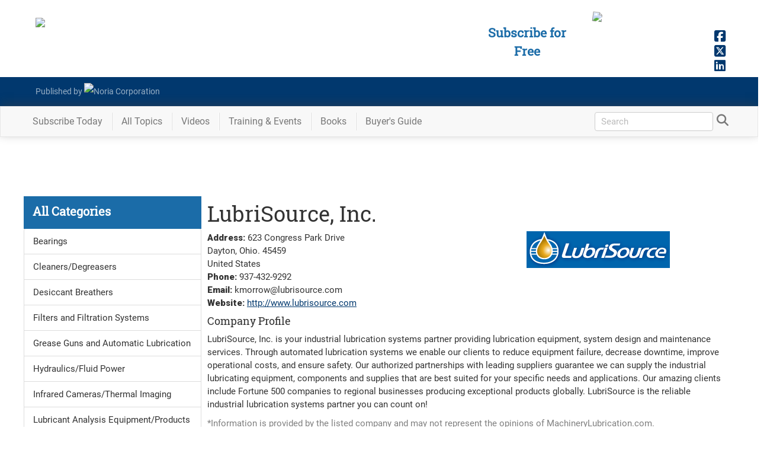

--- FILE ---
content_type: text/html; charset=utf-8
request_url: https://www.reliableplant.com/BuyersGuide/Company/Info/148
body_size: 8297
content:
<!DOCTYPE html>
<html lang="en" xml:lang="en">
<head>
    <link rel="apple-touch-icon" sizes="180x180" href="/apple-touch-icon.png">
    <link rel="icon" type="image/png" sizes="32x32" href="/favicon-32x32.png">
    <link rel="icon" type="image/png" sizes="16x16" href="/favicon-16x16.png">
    <link rel="manifest" href="/manifest.json">
    <link rel="mask-icon" href="/safari-pinned-tab.svg" color="#646466">
    <meta HTTP-EQUIV="CACHE-CONTROL" CONTENT="PUBLIC">
    <meta name="apple-mobile-web-app-title" content="Reliable Plant">
    <meta name="application-name" content="Reliable Plant">
    <meta name="theme-color" content="#646466">
    <meta content="text/html; charset=utf-8" http-equiv="Content-Type">
    <meta content="width=device-width" name="viewport">
	
    <link rel="stylesheet" href="/Content/fonts.min.css" />
	<link rel="stylesheet" href="/Content/layout.css" />
    <link rel="stylesheet" href="/Content/bootstrap.min.css"/>
	<link rel="stylesheet" href="https://Magazine.ReliablePlant.com/rp.css" />

        <link rel="canonical" href="https://www.reliableplant.com/buyersguide/company/info/148" />

    <link rel="stylesheet" href="/Content/RP/site.min.css"/>
    <meta name="description" content="LubriSource, Inc. is your industrial lubrication systems partner providing  lubrication equipment, system design and maintenance services. 

Through" />

        <title>LubriSource, Inc. Company Profile</title>

    <style>
        #subscribeLinkHeader {color: rgb(255, 207, 1);text-decoration: none }
        #subscribeLinkHeader:hover {color: rgb(255, 207, 1);text-decoration: none }
        #subscribeLinkHeader:visited {color: rgb(255, 207, 1);text-decoration: none }
    </style>
	<style>@-webkit-keyframes ticker {0% {-webkit-transform: translate3d(0, 0, 0);transform: translate3d(0, 0, 0);visibility: visible;}100% {-webkit-transform: translate3d(-100%, 0, 0);transform: translate3d(-100%, 0, 0);}}@keyframes ticker {0% {-webkit-transform: translate3d(0, 0, 0);transform: translate3d(0, 0, 0);visibility: visible;}100% {-webkit-transform: translate3d(-100%, 0, 0);transform: translate3d(-100%, 0, 0);}}.ticker-wrap-outer {overflow-x: hidden;position: relative;max-width: 100%;}.ticker-wrap {background: #75b33c;box-sizing: content-box;height: 40px;overflow-x: hidden;padding-left: 100%;position: relative;top: 0;width: 100%;z-index: 9999;}.ticker-wrap .ticker {display: inline-block;height: 40px;line-height: 40px;white-space: nowrap;padding-right: 100%;box-sizing: content-box;-webkit-animation-iteration-count: infinite;animation-iteration-count: infinite;-webkit-animation-timing-function: linear;animation-timing-function: linear;-webkit-animation-name: ticker;animation-name: ticker;-webkit-animation-duration: 75s;animation-duration: 75s;}.ticker-wrap .ticker__item {display: inline-block;margin: 0 1.833rem;}.ticker__item a {color: #fff;text-shadow: 1px 1px 0px rgba(0,0,0,.9);text-decoration: 1px solid underline;}.ticker__item a:hover {color: #0D1F37;text-decoration: none;text-shadow: none;}</style>
    
    <script>
        function showCategories() {
            $('#divCategoryContainer').toggleClass("hidden-xs");
        }
    </script>


	<!-- Google tag (gtag.js) --> <script async src=https://www.googletagmanager.com/gtag/js?id=G-YN17FCWRLG></script> <script> window.dataLayer = window.dataLayer || []; function gtag(){dataLayer.push(arguments);} gtag('js', new Date()); gtag('config', 'G-YN17FCWRLG'); </script>
</head>
<body>
<div id="wrapper">
    <!-- banner at the bottom about cookie policy -->
    <div id="divAlertUseCookies" class="alert alert-success" style="z-index: 10;position: fixed;bottom: 5px;left:2%;width: 96%; margin-bottom: 0px; border-radius: 0px; text-align: center; display: none">
        We encourage you to read our updated <a href="/page/privacy">Privacy Policy</a>&nbsp;&nbsp;<a id="lnkAcceptCookieAlert" href="javascript:void(0)" class="btn btn-success">Hide</a>
    </div>

    <!-- Roadblock ad -->
    <div id="roadblockModal" class="noriaModal">
        <!-- Modal content -->
        <div class="noriaModal-content">
            <div class="noriaModal-header">
                <span class="noriaModal-close" onclick="javascript: closeRoadblock();">&times;</span>
                <h2>&nbsp;</h2>
            </div>
            <div class="noriaModal-body">
                <a target="_blank" href="https://conference.reliableplant.com">
                    <img src="https://www.noria.com/wp-content/uploads/rp24-popup-300x600-1.jpg" />
                </a>
            </div>
        </div>
    </div>
	
        <!-- Begin Header -->
<header id="masthead" class="masthead" style="background-color: rgb(100, 100, 102); height: auto;">
    <div class="container">
        <div class="row">
            <div class="col-lg-5 col-md-6 col-sm-8 col-xs-11" id="mhLogo">
                <a href="/">
                    <img src="https://media.noria.com/sites/reliableplant.com/images/site/header/RPlogo_450x80_091318.png" style="width: 100%; padding: 20px 20px 10px 15px; max-width: 500px;">
                </a>
            </div>
            <div class="pull-right socialhead" style="">
                <a href="https://www.facebook.com/noriacorp/" target="_blank"><i class="fa fa-facebook-square socialIcon_fb" aria-hidden="true"></i></a>
                <a href="https://twitter.com/NoriaCorp" target="_blank"><i class="fa fa-brands fa-square-x-twitter socialIcon_tw" aria-hidden="true"></i></a>
                <a href="https://www.linkedin.com/company/noria-corporation/" target="_blank"><i class="fa fa-linkedin-square socialIcon_li" aria-hidden="true"></i></a>
            </div>

            <div class="col-lg-2 col-md-2 col-sm-3 hidden-xs pull-right magImgContainer" style="overflow: hidden; height: 135px;">
                <a class="magWidgetImg" href="/Magazine/Current">
                    <img class="pull-right" id="magWidgetImg" src="https://media.noria.com/sites/Uploads/2025/10/16/b03cc0cf-ac9d-4ec5-beb5-665e03d866df_RP_Sept2025_Cover.jpeg" style="width: 100%">
                </a>
            </div>
            <div class="col-lg-2 col-md-3 pull-right contentHeadline hidden-sm hidden-xs" style="margin-top: 30px; padding: 10px; text-align: center; color: rgb(255, 207, 1); text-shadow: 0px 0px 15px #4f4f4f;">
                <a id="subscribeLinkHeader" href="/subscribe">
					Subscribe for Free
				</a>
            </div>
        </div>
    </div>
    <div style="background-color: #16612d;padding-top: 10px;padding-bottom: 10px;">
        <div class="container">
            <div class="row">
                <div class="col-sm-4 col-xs-12 footerBody" style="margin-left: 20px;">
                    <a href="https://www.noria.com/" target="_blank" style="display: flex;line-height: 29px;">
                        <div style="display:inline-block;">Published by&nbsp;</div>
                        <img alt="Noria Corporation" src="https://media.noria.com/sites/Email_Media/General/HeaderLogo.png" style="display: block;height: 29px;">
                    </a>
                </div>
            </div>
        </div>
    </div>
</header>

        <!-- Begin Navbar -->
<div class="affix-top" id="nav">
    <div class="navbar navbar-default navbar-static" id="bsMenu">
        <div class="container">
            <!-- Brand and toggle get grouped for better mobile display -->
            <div class="navbar-header">
                <button aria-expanded="false" class="navbar-toggle collapsed" data-target="#mainNav" data-toggle="collapse" type="button"><span class="sr-only">Toggle navigation</span> <i aria-hidden="true" class="fa fa-bars"></i></button>
                <div id="divToggleSearch">
                    <button aria-expanded="true" class="navbar-toggle"><span class="sr-only">Toggle search</span> <i aria-hidden="true" class="fa fa-search" style="color: #333"></i></button>
                </div>
                <a class="navbar-brand" href="/" style="padding: 0; display: none;"><img src="https://media.noria.com/sites/reliableplant.com/images/site/header/RPlogo_450x80_091318.png" style="height: 42px; padding: 5px 3px 0 5px; margin-right: 10px;"></a>
            </div>
            <!-- Collect the nav links, forms, and other content for toggling -->
            <div class="navbar-collapse collapse" id="mainNav" aria-expanded="false" style="height: 1px;">
                <ul class="nav navbar-nav">
                    <li class="dropdown newsDD menuItem">
                        <a aria-expanded="false" aria-haspopup="true" class="dropdown-toggle navLink" data-toggle="dropdown" href="#" role="button">Subscribe Today<span class="caret"></span></a>
                        <ul class="dropdown-menu ddNews">
                            <li>
                                <a href="/page/subscriptions">Reliable Plant</a>
                            </li>
                            <li>
                                <a href="/Newsletter/All">Newsletters</a>
                            </li>
                            <div class="ddShadow">&nbsp;</div>
                        </ul>
                    </li>
                    <li class="divider-vertical"></li>
                    <li class="menuItem navLink">
                        <a href="/Meta/Topics">All Topics</a>
                    </li>
                    <li class="divider-vertical"></li>
                    <li class="menuItem navLink">
                        <a href="/Articles/ViewAll/Videos">Videos</a>
                    </li>
                    <li class="divider-vertical"></li>
                    <li class="dropdown catDD menuItem">
                        <a aria-expanded="false" aria-haspopup="true" class="dropdown-toggle navLink" data-toggle="dropdown" href="#" role="button">Training & Events<span class="caret"></span></a>
                        <ul class="dropdown-menu ddCat">
                            <li>
                                <a href="https://www.noria.com/train/lubrication-training/" target="_blank">Machinery Lubrication Level 1</a>
                            </li>
                            <li>
                                <a href="https://www.noria.com/train/lubrication-training-ii/" target="_blank">Machinery Lubrication Level 2</a>
                            </li>
                            <li>
                                <a href="https://www.noria.com/train/oil-analysis/" target="_blank">Oil Analysis Level 2</a>
                            </li>
                            <li>
                                <a href="https://www.noria.com/train/oil-analysis-iii/" target="_blank">Oil Analysis Level 3</a>
                            </li>
                            <li>
                                <a href="https://www.noria.com/train/machinery-lubrication-engineering/" target="_blank">Machinery Lubrication Engineering</a>
                            </li>
                            <li>
                                <a href="https://store.noria.com/collections/online-training" target="_blank">Online Training</a>
                            </li>
                            <li>
                                <a href="https://www.noria.com/train/global-training-calendar/" target="_blank">International Training</a>
                            </li>
                            <li class="divider" role="separator"></li>
                            <li>
                                <a href="https://conference.reliableplant.com" target="_blank">Reliable Plant Conference</a>
                            </li>
                            <li>
                                <a href="https://conference.machinerylubrication.com" target="_blank">Machinery Lubrication Conference</a>
                            </li>
                        </ul>
                    </li>
                    <li class="divider-vertical"></li>
                    <li class="menuItem navLink">
                        <a href="https://store.noria.com" target="_blank">Books</a>
                    </li>
                    <li class="divider-vertical"></li>
                    <li class="menuItem navLink">
                        <a href="/BuyersGuide">Buyer's Guide</a>
                    </li>
                </ul>
                <div id="divSearchForm" class="navbar-form navbar-right hidden-xs hidden-xxs">
<form action="/Search/SetSearch" method="post">                        <input id="query" name="query" type="text" placeholder="Search" required="required" style="height: 27px">
                        <a id="lnkShowSearch" href="javascript:void(0);"><i aria-hidden="true" class="fa fa-search" style="color: #777777"></i></a>
</form>                </div>
            </div><!-- /.navbar-collapse -->
            <!-- hidden search -->
            <div id="search">
                <div style="display: inline-block">
                    <button class="close" type="button">×</button>
                </div>
<form action="/Search/SetSearch" method="post">                    <input id="query" name="query" placeholder="type keyword(s) here" style="max-width: 100%; padding: 10px; border-top: 1px solid rgba(255, 255, 255, .25); border-bottom: 1px solid rgba(255, 255, 255, .25);" type="search" value="">
                    <button class="btn btn-more btn-lg" type="submit">Search</button>
</form>            </div>
            <!-- /hidden search -->
        </div>
    </div>
</div>	<div class="row">
        <div class="col-xs-12">
            <div class="row">
    <div class="col-xs-12">
        <div class="flexLeader">
            <!-- BEGIN ADVERTPRO CODE BLOCK -->
<script language="JavaScript" type="text/javascript">
<!--
    document.write('<scr'+'ipt src="https://reliableplant.advertserve.com/servlet/view/banner/javascript/zone?zid=59&amp;pid=0&amp;contextual=True&amp;custom1=&amp;custom2=&amp;random='+Math.floor(89999999*Math.random()+10000000)+'&amp;millis='+new Date().getTime()+'&amp;referrer='+escape(document.location)+'" language="JavaScript" type="text/javascript"></scr'+'ipt>');
//-->
</script>
<noscript>
    <a href="https://reliableplant.advertserve.com/servlet/click/zone?zid=59&amp;pid=0&amp;contextual=True&amp;lookup=True&amp;custom1=&amp;custom2=&amp;position=1" target="_blank">
        <img src="https://reliableplant.advertserve.com/servlet/view/banner/image/zone?zid=59&amp;pid=0&amp;contextual=True&amp;custom1=&amp;custom2=&amp;position=1" hspace="0" vspace="0" border="0" alt="Click Here!" />
    </a>
</noscript>
<!-- END ADVERTPRO CODE BLOCK -->
        </div>
    </div>
</div>

        </div>
    </div>
    <!-- Begin Body -->
    <div id="mainBody" class="container">
        


<div class="row">
    <div class="col-xs-12">
        <div class="row">
    <div class="col-xs-12">
        <div class="flexLeader">
            <!-- BEGIN ADVERTPRO CODE BLOCK -->
<script language="JavaScript" type="text/javascript">
<!--
    document.write('<scr'+'ipt src="https://reliableplant.advertserve.com/servlet/view/banner/javascript/zone?zid=59&amp;pid=0&amp;contextual=True&amp;custom1=&amp;custom2=&amp;random='+Math.floor(89999999*Math.random()+10000000)+'&amp;millis='+new Date().getTime()+'&amp;referrer='+escape(document.location)+'" language="JavaScript" type="text/javascript"></scr'+'ipt>');
//-->
</script>
<noscript>
    <a href="https://reliableplant.advertserve.com/servlet/click/zone?zid=59&amp;pid=0&amp;contextual=True&amp;lookup=True&amp;custom1=&amp;custom2=&amp;position=1" target="_blank">
        <img src="https://reliableplant.advertserve.com/servlet/view/banner/image/zone?zid=59&amp;pid=0&amp;contextual=True&amp;custom1=&amp;custom2=&amp;position=1" hspace="0" vspace="0" border="0" alt="Click Here!" />
    </a>
</noscript>
<!-- END ADVERTPRO CODE BLOCK -->
        </div>
    </div>
</div>

    </div>
</div>
<div>
    <div class="col-md-9 col-sm-8 col-xs-12 col-md-push-3 col-sm-push-4 articleBox">
        <div>
            <h1 class="ArtTitle">LubriSource, Inc.</h1>
            <div class="companyInfo">
                <span><b>Address: </b>623 Congress Park Drive <br />Dayton, Ohio. 45459<br />United States</span>
                    <br />
                        <span><b>Phone: </b>937-432-9292</span>
                                    <br />
                        <span><b>Email: </b>kmorrow@lubrisource.com</span>
                                    <br />
                    <span><b>Website: </b><a target="_blank" href="http://www.lubrisource.com">http://www.lubrisource.com</a></span>
            </div>
            <div class="col-sm-4 col-sm-6 contentBox">
                <div class="contentBoxImage">
<span class="helper"></span><img src="https://www.machinerylubrication.com/Content/bg-logos/lubrisource.png">

                </div>
            </div>
        </div>
        <div style="clear: both"></div>
        <div>
            <h4 class="ArtTitle">Company Profile</h4>
            <p>
                LubriSource, Inc. is your industrial lubrication systems partner providing  lubrication equipment, system design and maintenance services. 

Through automated lubrication systems we enable our clients to reduce equipment failure, decrease downtime, improve operational costs, and ensure safety. Our authorized partnerships with leading suppliers guarantee we can supply the industrial lubricating equipment, components and supplies that are best suited for your specific needs and applications.

Our amazing clients include Fortune 500 companies to regional businesses producing exceptional products globally.  LubriSource is the reliable industrial lubrication systems partner you can count on!

            </p>
        </div>
        <div style="clear: both"></div>
        <div style="color: gray">
            *Information is provided by the listed company and may not represent the opinions of MachineryLubrication.com.
        </div>
    </div>
    <div class="col-md-3 col-sm-4 col-xs-12 col-md-pull-9 col-sm-pull-8">
        <div class="col-xs-12">
            <div class="list-group sbFeatureArticles col-sm-12 col-xs-12">
                <a class="list-group-item active hidden-lg hidden-md hidden-sm" href="javascript:showCategories();">
                    <div class="list-group-item-heading">
                        Click to show Categories
                    </div>
                </a>
                <a class="list-group-item active hidden-xs" href="#">
                    <div class="list-group-item-heading">
                        All Categories
                    </div>
                </a>
                <div id="divCategoryContainer" class="hidden-xs">
                        <a class="list-group-item" href="/BuyersGuide/Category/Info/14">
                            <div class="list-group-item-heading contentBody sba_section">
                                <div class="sba_section">
                                    Bearings
                                </div>
                            </div>
                        </a>
                        <a class="list-group-item" href="/BuyersGuide/Category/Info/16">
                            <div class="list-group-item-heading contentBody sba_section">
                                <div class="sba_section">
                                    Cleaners/Degreasers
                                </div>
                            </div>
                        </a>
                        <a class="list-group-item" href="/BuyersGuide/Category/Info/15">
                            <div class="list-group-item-heading contentBody sba_section">
                                <div class="sba_section">
                                    Desiccant Breathers
                                </div>
                            </div>
                        </a>
                        <a class="list-group-item" href="/BuyersGuide/Category/Info/4">
                            <div class="list-group-item-heading contentBody sba_section">
                                <div class="sba_section">
                                    Filters and Filtration Systems
                                </div>
                            </div>
                        </a>
                        <a class="list-group-item" href="/BuyersGuide/Category/Info/17">
                            <div class="list-group-item-heading contentBody sba_section">
                                <div class="sba_section">
                                    Grease Guns and Automatic Lubrication
                                </div>
                            </div>
                        </a>
                        <a class="list-group-item" href="/BuyersGuide/Category/Info/19">
                            <div class="list-group-item-heading contentBody sba_section">
                                <div class="sba_section">
                                    Hydraulics/Fluid Power
                                </div>
                            </div>
                        </a>
                        <a class="list-group-item" href="/BuyersGuide/Category/Info/20">
                            <div class="list-group-item-heading contentBody sba_section">
                                <div class="sba_section">
                                    Infrared Cameras/Thermal Imaging
                                </div>
                            </div>
                        </a>
                        <a class="list-group-item" href="/BuyersGuide/Category/Info/11">
                            <div class="list-group-item-heading contentBody sba_section">
                                <div class="sba_section">
                                    Lubricant Analysis Equipment/Products
                                </div>
                            </div>
                        </a>
                        <a class="list-group-item" href="/BuyersGuide/Category/Info/35">
                            <div class="list-group-item-heading contentBody sba_section">
                                <div class="sba_section">
                                    Lubricant Analysis Instruments and Test Kits
                                </div>
                            </div>
                        </a>
                        <a class="list-group-item" href="/BuyersGuide/Category/Info/23">
                            <div class="list-group-item-heading contentBody sba_section">
                                <div class="sba_section">
                                    Lubricant Analysis Labs/Services
                                </div>
                            </div>
                        </a>
                        <a class="list-group-item" href="/BuyersGuide/Category/Info/36">
                            <div class="list-group-item-heading contentBody sba_section">
                                <div class="sba_section">
                                    Lubricant Sampling Hardware and Supplies
                                </div>
                            </div>
                        </a>
                        <a class="list-group-item" href="/BuyersGuide/Category/Info/1">
                            <div class="list-group-item-heading contentBody sba_section">
                                <div class="sba_section">
                                    Lubricants
                                </div>
                            </div>
                        </a>
                        <a class="list-group-item" href="/BuyersGuide/Category/Info/21">
                            <div class="list-group-item-heading contentBody sba_section">
                                <div class="sba_section">
                                    Maintenance Service/Products
                                </div>
                            </div>
                        </a>
                        <a class="list-group-item" href="/BuyersGuide/Category/Info/3">
                            <div class="list-group-item-heading contentBody sba_section">
                                <div class="sba_section">
                                    Oil Sensors
                                </div>
                            </div>
                        </a>
                        <a class="list-group-item" href="/BuyersGuide/Category/Info/34">
                            <div class="list-group-item-heading contentBody sba_section">
                                <div class="sba_section">
                                    Power Transmission Products
                                </div>
                            </div>
                        </a>
                        <a class="list-group-item" href="/BuyersGuide/Category/Info/22">
                            <div class="list-group-item-heading contentBody sba_section">
                                <div class="sba_section">
                                    Precision Alignment/Balancing  
                                </div>
                            </div>
                        </a>
                        <a class="list-group-item" href="/BuyersGuide/Category/Info/24">
                            <div class="list-group-item-heading contentBody sba_section">
                                <div class="sba_section">
                                    Reclamation
                                </div>
                            </div>
                        </a>
                        <a class="list-group-item" href="/BuyersGuide/Category/Info/25">
                            <div class="list-group-item-heading contentBody sba_section">
                                <div class="sba_section">
                                    Safety Products  
                                </div>
                            </div>
                        </a>
                        <a class="list-group-item" href="/BuyersGuide/Category/Info/27">
                            <div class="list-group-item-heading contentBody sba_section">
                                <div class="sba_section">
                                    Software
                                </div>
                            </div>
                        </a>
                        <a class="list-group-item" href="/BuyersGuide/Category/Info/28">
                            <div class="list-group-item-heading contentBody sba_section">
                                <div class="sba_section">
                                    Storage and Handling
                                </div>
                            </div>
                        </a>
                        <a class="list-group-item" href="/BuyersGuide/Category/Info/29">
                            <div class="list-group-item-heading contentBody sba_section">
                                <div class="sba_section">
                                    Training/Consulting
                                </div>
                            </div>
                        </a>
                        <a class="list-group-item" href="/BuyersGuide/Category/Info/30">
                            <div class="list-group-item-heading contentBody sba_section">
                                <div class="sba_section">
                                    Ultrasound Instruments
                                </div>
                            </div>
                        </a>
                        <a class="list-group-item" href="/BuyersGuide/Category/Info/31">
                            <div class="list-group-item-heading contentBody sba_section">
                                <div class="sba_section">
                                    Vibration Analysis
                                </div>
                            </div>
                        </a>
                </div>
            </div>
        </div>
    </div>
    </div>


    </div>
</div>
        <!-- Begin Footer -->
<footer>
    <div style="background-color: #646466;">
        <div class="container" style="padding-top: 10px; padding-bottom: 10px;">
            <div class="row">
                <div class="col-sm-3" style="text-align: center;"><img src="https://media.noria.com/sites/reliableplant.com/images/site/header/RPlogo_450x80_091318.png" style="width: 100%; padding: 20px; max-width: 350px; display: inline-block"></div>
                <div class="col-sm-9">
                    <div class="col-sm-4" style="padding: 10px">
                        <div class="footerHeadline">
                            Get More Info
                        </div>
                        <div class="footerBody">
                            <a href="/Glossary">Glossary</a>
                            <div class="bulletSep">
                                &nbsp;∙&nbsp;
                            </div>
                            <div class="hardSep">
                                <br>
                            </div><a href="https://www.noria.com/about-us/" target="_blank">About Noria</a>
                            <div class="bulletSep">
                                &nbsp;∙&nbsp;
                            </div>
                            <div class="hardSep">
                                <br>
                            </div>
                            <a href="/page/privacy">Privacy Policy</a>
                            <div class="hardSep">
                                <br>
                            </div>
                            <a href="https://www.noria.com/advertising/" target="_blank">Advertise With Us</a>
                        </div>
                    </div>
                    <div class="col-sm-4" style="padding: 10px">
                        <div class="footerHeadline">
                            Contact Us
                        </div>
                        <div class="footerBody">
                            <a href="https://www.noria.com/contact-us/" target="_blank">Send Us a Message</a><br>
                            800-597-5460
                            <div class="bulletSep">
                                &nbsp;∙&nbsp;
                            </div>
                            <div class="hardSep">
                                <br>
                            </div>Fax: 918-746-0925
                        </div>
                    </div>
                    <div class="col-sm-4" style="padding: 10px">
                        <div class="footerHeadline">
                            Other Noria Sites
                        </div>
                        <div class="footerBody">
                            <a href="https://www.machinerylubrication.com/" target="_blank">Machinery Lubrication</a>
                            <div class="bulletSep">
                                &nbsp;&nbsp;∙&nbsp;
                            </div>
                            <div class="hardSep">
                                <br>
                            </div><a href="https://conference.reliableplant.com" target="_blank">Reliable Plant Conference</a>
                            <div class="bulletSep">
                                &nbsp;&nbsp;∙&nbsp;
                            </div>
                            <div class="hardSep">
                                <br>
                            </div><a href="https://www.noria.com/" target="_blank">Noria</a>
                            <div class="bulletSep">
                                &nbsp;&nbsp;∙&nbsp;
                            </div>
                            <div class="hardSep">
                                <br>
                            </div><a href="https://store.noria.com/" target="_blank">Noria Bookstore</a>
							<div class="bulletSep">
                                &nbsp;∙&nbsp;
                            </div>
                            <div class="hardSep">
                                <br>
                            </div><a href="https://www.relaworks.com" target="_blank">RelaWorks</a>
                        </div>
                    </div>
                </div>
            </div>
        </div>
        <div style="background-color: #035293; padding-top: 10px; padding-bottom: 10px;">
            <div class="container">
                <div class="row">
                    <div class="col-md-5 col-sm-7 col-lg-push-6 col-md-push-6 col-sm-push-3 footerBody" style="line-height: 36px">
                        <div style="display: inline-block;">
                            1328 E. 43rd Court, Tulsa, OK 74105
                        </div>
                        <div style="display: inline-block;">
                            &nbsp;&nbsp;∙&nbsp;
                        </div>
                        <div style="display: inline-block;">
                            © 2025 Noria Corporation
                        </div>
                    </div>
                    <div class="col-md-1 col-sm-2 col-xs-4 col-lg-push-6 col-md-push-6 col-sm-push-3 col-xs-push-4">
                        <a href="https://www.noria.com/" target="_blank"><img alt="Lube Tips Newsletter" src="https://media.noria.com/sites/Email_Media/General/HeaderLogo.png" style="width: 100%"></a>
                    </div>
                </div>
            </div>
        </div>
    </div>
</footer>
<!-- Global site tag (gtag.js) - Google Analytics -->
<script async src="https://www.googletagmanager.com/gtag/js?id=UA-1706855-3"></script>
<script>
  window.dataLayer = window.dataLayer || [];
  function gtag(){dataLayer.push(arguments);}
  gtag('js', new Date());
  gtag('config', 'UA-1706855-3');
</script>


    <!-- Begin Scripts -->
    <script src="/Scripts/jquery-2.2.3.min.js"></script>
    <script src="/Scripts/bootstrap.min.js"></script>
    <script src="/Scripts/layout-2.min.js"></script>
    <script src="/Scripts/modernizr.history.js"></script>
    <script src="https://kit.fontawesome.com/eb500369f5.js" crossorigin="anonymous"></script>
    <script src="/Scripts/urlFormatter.min.js"></script>
    <script src="/Scripts/calculations.min.js"></script>
    <!-- Start of HubSpot Embed Code -->
    <script type="text/javascript" id="hs-script-loader" async defer src="//js.hs-scripts.com/3951034.js"></script>
    <!-- End of HubSpot Embed Code -->

    
    <script type="text/javascript">
        $('#nav').affix({
            offset: {
                top: $('header').height()
            }
        });

        $('#sidebar').affix({
            offset: {
                top: 140
            }
        });
    </script>
	
	<!-- Hotjar Tracking Code for ML.com -->
	<script>
		(function(h,o,t,j,a,r){
			h.hj=h.hj||function(){(h.hj.q=h.hj.q||[]).push(arguments)};
			h._hjSettings={hjid:3717605,hjsv:6};
			a=o.getElementsByTagName('head')[0];
			r=o.createElement('script');r.async=1;
			r.src=t+h._hjSettings.hjid+j+h._hjSettings.hjsv;
			a.appendChild(r);
		})(window,document,'https://static.hotjar.com/c/hotjar-','.js?sv=');
	</script>
</body>
</html>


--- FILE ---
content_type: text/css
request_url: https://www.reliableplant.com/Content/layout.css
body_size: 603
content:
/* The Modal (background) */
.noriaModal {
    display: none; /* Hidden by default */
    position: fixed; /* Stay in place */
    z-index: 10012; /* Sit on top */
    padding-top: 100px; /* Location of the box */
    left: 0;
    top: 0;
    width: 100%; /* Full width */
    height: 100%; /* Full height */
    overflow: auto; /* Enable scroll if needed */
    background-color: rgb(0,0,0); /* Fallback color */
    background-color: rgba(0,0,0,0.4); /* Black w/ opacity */
}

/* Modal Content */
.noriaModal-content {
    position: relative;
    background-color: #fefefe;
    margin: auto;
    padding: 0;
    border: 1px solid #888;
    width: fit-content;
    box-shadow: 0 4px 8px 0 rgba(0,0,0,0.2),0 6px 20px 0 rgba(0,0,0,0.19);
    -webkit-animation-name: animatetop;
    -webkit-animation-duration: 0.4s;
    animation-name: animatetop;
    animation-duration: 0.4s
}

/* Add Animation */
@-webkit-keyframes animatetop {
    from {
        top: -300px;
        opacity: 0
    }

    to {
        top: 0;
        opacity: 1
    }
}

@keyframes animatetop {
    from {
        top: -300px;
        opacity: 0
    }

    to {
        top: 0;
        opacity: 1
    }
}

/* The Close Button */
.noriaModal-close {
    color: white;
    float: right;
    font-size: 28px;
    font-weight: bold;
}

    .noriaModal-close:hover,
    .noriaModal-close:focus {
        color: #000;
        text-decoration: none;
        cursor: pointer;
    }

.noriaModal-header {
    padding: 2px 16px;
    background-color: #5cb85c;
    color: white;
}

.noriaModal-header h2 {
    font-size: 14px;
    width: 50px;
    margin: 15px 5px;
}

.noriaModal-body {
    /*padding: 2px 16px; */
}

.noriaModal-footer {
    padding: 2px 16px;
    background-color: #5cb85c;
    color: white;
}


--- FILE ---
content_type: text/css
request_url: https://magazine.reliableplant.com/rp.css
body_size: 373
content:
/***
 * ReliablePlant.com additional styles
 * https://Magazine.ReliablePlant.com/rp.css
 * Last updated: February 06, 2024
 * Updated by: James Swearengin
***/

/* Google Font: Libre Franklin - for headers */
@import url('https://fonts.googleapis.com/css2?family=Libre+Franklin:ital,wght@0,900;1,900&family=Roboto:wght@900&display=swap');

body>div {
    min-height: unset !important;
    overflow: unset !important;
    padding-bottom: unset !important;
}

#mainBody {
    max-width: 1400px;
    padding: 0 !important;
}

@media (max-width: 768px) {
    #mainBody {
        max-width: 90%;
    }

    .flexLeader {
        margin: 0 auto;
        max-width: 90% !important;
    }

}

--- FILE ---
content_type: text/css
request_url: https://www.reliableplant.com/Content/RP/site.min.css
body_size: 6698
content:
header {background-color: #fff !important;height: 130px;}.masthead .container+div {background-color: #01386e !important;}.contentImage, .magFeatureArticles, .magSubForm, .mfa_section, header {overflow: hidden }.footerBody a, .socialhead a:hover, a {text-decoration: none }.hpGallery_minor_headline, .mfa_section, .sba_section, .wpa_section {word-wrap: break-word }#ArticleOperations, #divPager, #search input[type=search], .Square, .bgdLogo, .companyInfo+.contentBox>.contentBoxImage, .contentBoxImage, .contentImage, .flexLeader, .footerBody, .footerHeadline, .hs-form .hs-dependent-field .hs-field-desc, .vidMod_HL {text-align: center }body {overflow-x: hidden }body, html {margin: 0;padding: 0;height: 100% }a {color: #1B6CA8 }a:focus, a:hover {color: #01386e }.articleBox a {text-decoration: underline;color: #01386e }.articleBox a:hover, .articleBox a:focus {color: #1B6CA8;text-decoration: none }.contentHeadline a {color: #1B6CA8;text-decoration: none }.contentHeadline a:hover, .divSuggestedArticles a:focus {color: #01386e }h1 {font-family: 'Roboto Slab', serif;font-size: 36px }.articleBox, .form-inline input, .navbar-form input, ul.navbar-nav {font-family: Roboto, sans-serif }.masthead>.container>.row {padding-right: 15px }#mhLogo img {padding: 30px 20px 10px !important;width: 90% !important }.form-inline input, .navbar-form input {width: 200px;font-size: 15px;font-weight: 100;padding-left: 10px;height: 32px !important;border-radius: 4px;border: 1px solid #ccc;line-height: 32px }.magImgContainer {overflow: visible !important;margin-right: 15px }.magWidgetImg img {-webkit-transform: rotate(7deg);transform: rotate(7deg) }#magWidgetOverlay {width: 100%;z-index: 2;position: absolute;box-shadow: rgba(0, 0, 0, .22) 6px 5px 17px }#magWidgetImg {width: 100%;height: auto;z-index: 1;position: absolute;padding: 30px 11px }.socialhead {padding-left: 10px;margin-top: 4%;max-width: 8% }.socialhead i, .socialhead a {display: block;color: #01386e;margin-top: 3px;font-size: 22px }.socialhead i:hover {color: #1B6CA8 }.fb-share-button > span { vertical-align: top !important; } .IN-widget { vertical-align: top !important; } .entry-contents a { color: #067de2; text-decoration: underline; } .ArtByLineEntry a { color: #067de2; text-decoration: underline; } footer {width: 100%;height: 167px;position: relative;clear: both;padding-top: 0;border-top: solid 2px #01386e }footer>div {background-color: #f8f8f8 !important }.navbar {border-radius: 0 }#nav.affix {position: fixed;top: 0;width: 100%;z-index: 1000 }#nav.affix-top {z-index: 1000;display: block;position: relative }.navbar-default .navbar-nav>.open>a, .navbar-default .navbar-nav>.open>a:focus, .navbar-default .navbar-nav>.open>a:hover {background-color: rgba(120, 180, 69, 1);color: #fff !important }.articleBox {font-size: 15px;padding: 0 10px }.articleBox img {padding: 10px;max-width: 100%;height: auto;display: block }.articleBox table {width: inherit;max-width: 100% }.oldArt {margin: 0 auto;max-width: 680px }#sidebar.affix-top {position: static }#sidebar.affix {position: fixed;top: 52px }ul.navbar-nav {font-size: 16px }ul.navbar-form {list-style: none }button.navbar-toggle {padding: 1px 7px }a.navbar-toggle {color: #333 }.navbar-brand {display: none;padding-left: 10px !important }.navbar-brand img {margin-right: 0 !important;max-width: 180px;padding-top: 11px !important;height: auto !important }.magSubForm {height: 0 }#magSubWidget {box-shadow: 0 0 15px #4f4f4f;border-left: 1px solid #939393;border-right: 1px solid #939393;border-bottom: 1px solid #939393 }#bsMenu {box-shadow: 0 -5px 15px rgba(63, 64, 66, .4) }.navbar .divider-vertical {height: 30px;margin: 10px 0;border-right: 1px solid #e0e0e0;border-left: 1px solid #fff }.navbar-inverse .divider-vertical {border-right-color: #222;border-left-color: #111 }.contentCategory {border-top: 3px;z-index: 1 }.contentImage {margin-bottom: 10px }a.magIssueLink {padding-left: 20px;margin-top: 10px;display: block;background: url(/favicon-16x16.png) left center no-repeat }.footerHeadline {font-family: 'Roboto Slab', serif;font-weight: 700;font-size: 18px;color: #01386e }.magTag, .sbFeatureArticles .list-group-item:hover .sba_section, .sbFeatureArticles a.list-group-item:focus .sba_section, .sbFeatureArticles button.list-group-item:focus .sba_section, .sbFeatureArticles button.list-group-item:hover .sba_section, .wpFeatureArticles .active, .wpFeatureArticles .list-group-item:hover .wpa_section, .wpFeatureArticles a.list-group-item:focus .wpa_section, .wpFeatureArticles button.list-group-item:focus .wpa_section, .wpFeatureArticles button.list-group-item:hover .wpa_section {font-weight: bolder }.footerBody {font-family: Roboto, sans-serif;font-size: 14px;color: #01386e }.container .row .col-md-5 {color: #fff !important }header .footerBody a {color: rgba(255, 255, 255, 0.6);}header .footerBody a:hover {color: rgba(255, 255, 255, 1) }.footerBody a {color: #01386e }.hpGallery_major a:focus, .hpGallery_major a:hover, .hpGallery_minor a:focus, .hpGallery_minor a:hover {text-decoration: underline }.footerBody a:hover {color: rgba(27, 108, 168, 1) }.bulletSep {display: inline-block }.hardSep {display: none }.btn-more {color: #fff;background-color: rgba(120, 180, 69, .75);border-color: rgba(120, 180, 69, 1);border-radius: 4px;margin: 0 auto;max-width: 95% }.btn-more-fw {max-width: 100% !important }.btn-more.active, .btn-more:active, .btn-more:focus, .btn-more:hover, .open .dropdown-toggle.btn-more {color: #fff;background-color: rgba(120, 180, 69, 1);border-color: rgba(120, 180, 69, 1) }.btn-more.active, .btn-more:active, .open .dropdown-toggle.btn-more {background-image: none }.btn-more.disabled, .btn-more.disabled.active, .btn-more.disabled:active, .btn-more.disabled:focus, .btn-more.disabled:hover, .btn-more[disabled], .btn-more[disabled].active, .btn-more[disabled]:active, .btn-more[disabled]:focus, .btn-more[disabled]:hover, fieldset[disabled] .btn-more, fieldset[disabled] .btn-more.active, fieldset[disabled] .btn-more:active, fieldset[disabled] .btn-more:focus, fieldset[disabled] .btn-more:hover {background-color: #FEBE10;border-color: #C19D0B }.hpGallery_major, .hpGallery_minor {padding-top: 56.25%;border-right: 1px solid #fff;width: 100% }.btn-more .badge {color: #FEBE10;background-color: #2E2E2E }.hpGallery_headline, .hpGallery_minor_headline {background-color: rgba(120, 180, 69, .9);font-family: 'Roboto Slab', serif;line-height: 21px;z-index: 1;color: #fff }.hpGallery_major {position: relative }.hpGallery_major img {width: 100%;height: 100%;position: absolute;top: 0;left: 0;bottom: 0;right: 0 }.hpGallery_minor {position: relative }.hpGallery_headline, .hpGallery_minor img, .hpGallery_minor_headline {position: absolute;bottom: 0;right: 0;left: 0 }.hpGallery_minor img {width: 100%;height: 100%;top: 0 }.hpGallery_headline {width: 100%;padding: 10px;font-size: 21px }.hpGallery_minor_headline {width: auto;margin-left: 1px;margin-right: 1px;padding: 10px;font-size: 14px;display: table-cell;overflow: hidden }#search input[type=search], .magTag {font-family: 'Roboto Slab', serif;font-size: 21px }.magFeature {padding: 10px;margin: 15px 0 10px;position: relative;background-color: #eaeaea }.magFeatureArticles {padding: 10px;position: absolute;bottom: -20px;left: 0;max-width: 100%;display: table-cell }.list-group-item.active, .list-group-item.active:focus, .list-group-item.active:hover {background-color: #1B6CA8;border-width: 0 }.list-group-item {background-color: rgba(255, 255, 255, .95) }a.list-group-item:focus, a.list-group-item:hover, button.list-group-item:focus, button.list-group-item:hover {background-color: rgba(255, 255, 255, 1) }#magFeatureImg {border-radius: 5px;border: 1px solid #e3e3e3 }#magFeatureImg:hover {opacity: initial }.magTag {color: #fff;border-width: 4px 1px 1px;border-style: solid;border-color: rgba(23, 95, 45, .8);background-color: rgba(120, 180, 69, .95);position: absolute;padding: 5px 15px }.sbFeature, .wpFeature {width: 100%;position: relative }.magTag a {color: #f3fdf6 !important;text-shadow: 2px 2px 4px rgba(23, 95, 45, .5) !important }.magFeature .list-group-item-heading {margin-bottom: 0 }.magFeatureArticles .list-group-item:hover .mfa_section {color: #1B6CA8 }.sbFeature {padding: 10px;margin: 15px 0 10px 10px;background-color: #ABABAB }.sbFeatureArticles, .sba_section {margin-bottom: 0;overflow: hidden }#sidebarContainer .sbFeatureArticles {padding: 10px 0 0;max-width: 100%;display: table-cell;overflow: hidden;margin-bottom: 0 }.sbFeatureArticles {padding: 0 0 10px;max-width: 100%;display: table-cell }.sbFeatureArticles .active {background-color: #1B6CA8;border: none;color: #fff;font-family: 'Roboto Slab', serif;font-weight: bolder }.sbFeatureArticles .active:hover {color: #fff }.pollModule {height: 450px;border: 1px solid #ddd;display: block;border-radius: 4px;overflow: hidden }.pMcontain {padding: 10px 0 }.wpFeature {padding: 10px;margin: 15px 0 10px 10px;background-color: #ABABAB }.wpFeatureArticles {padding: 10px 0 10px 10px;max-width: 100%;display: table-cell;overflow: hidden }#sidebarContainer .wpFeatureArticles {padding: 10px 0 0;max-width: 100%;margin-bottom: 0 }.wpFeatureArticles .active {background-color: rgba(255, 207, 1, 1) !important;border: none;color: #333;font-family: 'Roboto Slab', serif }.wpFeatureArticles .active:hover {color: #333 }.wpa_section {overflow: hidden;margin-bottom: 0 }.Skyscraper, .flexSkyscraper {width: 300px;margin: 0 auto;max-width: 100% }.flexSkyscraper {padding: 0 0 10px }.Skyscraper {padding: 10px 0 }.Skyscraper img, .flexSkyscraper img {width: 100%;height: auto }.flexLeader {padding: 20px 0;max-width: 100% }.flexLeader img {width: 100%;height: auto !important;max-width: 100% }.Square {padding: 10px 0 0;display: inline-block !important;width: 100% }.Square img {width: 100%;height: auto }.grease {border-color: #F34336 }.talent-management {border-color: #E91E63 }.bearing-maint {border-color: #9B27AF }.oil-analysis {border-color: #3F51B4 }.hydraulics {border-color: #2195F2 }.energy-mgt {border-color: #03A8F3 }.business-mgt {border-color: #00BBD3 }.gear-oil {border-color: #009587 }.condition-mon {border-color: #4CAE50 }.inventory {border-color: #8AC24A }.water-in-oil {border-color: #CCDB39 }.manufacturing {border-color: #FEEA3B }.workplace-safety {border-color: #FEC007 }.industrial-lub {border-color: #FE9700 }.synthetic-lubricants {border-color: #FE5722 }.lub-storage {border-color: #785548 }.contamination {border-color: #9D9D9D }.automotive {border-color: #607C8A }.lean {border-color: #212121 }.maint-reliability {border-color: #1975D1 }.cmms-eam {border-color: #673AB6 }#search {position: fixed;z-index: 999;top: -100%;left: 0;width: 100%;height: 100%;background-color: rgba(255, 255, 255, .8);-webkit-transition: all .5s ease-in-out;transition: all .5s ease-in-out;-webkit-transform: translate(0, 0) scale(1, 1);transform: translate(0, 0) scale(1, 1);opacity: 0 }#search.open {top: 0;-webkit-transform: translate(0, 0) scale(1, 1);transform: translate(0, 0) scale(1, 1);opacity: 1 }#search input[type=search] {position: absolute;top: 15%;width: 100%;color: #646466;background: rgba(255, 255, 255, 1);font-weight: 300;border: 0;margin: -51px auto 0;padding-left: 30px;padding-right: 30px;outline: 0;border-top: 1px solid #999 !important;border-bottom: 1px solid #999 !important;box-shadow: 0 0 50px 0 rgba(0, 0, 0, .3) }#search .btn {position: absolute;top: 12%;z-index: -1;left: 50%;margin-top: 61px;margin-left: -45px }#search .close {position: fixed;top: 15px;right: 15px;color: #fff;background-color: rgba(120, 180, 69, .75);opacity: 1;padding: 3px 9px;font-size: 28px;border-radius: 4px;border: 1px solid rgba(120, 180, 69, 1) }#search .close:hover {background-color: rgba(120, 180, 69, 1) }::-webkit-input-placeholder {color: #bbb }:-ms-input-placeholder {color: #999 }::-moz-placeholder {color: #999;opacity: 1 }:-moz-placeholder {color: #999;opacity: 1 }.magArchive {padding: 10px;text-align: center }.magArchive img {margin: 0 auto }.contentBox {display: inline-block;border-bottom: 1px dotted silver;padding: 15px 0;position: relative }.contentCategory {font-family: Roboto, sans-serif;background-color: #fff;display: inline;position: absolute;padding: 2px 10px;text-transform: uppercase;font-size: 14px;font-weight: 700;border-width: 4px 1px 1px;border-style: solid }.contentCategory a {color: #525252;text-decoration: none }.contentHeadline {font-family: 'Roboto Slab', serif;font-weight: 700;font-size: 21px }.masthead .contentHeadline {text-shadow: none !important }.contentBody {font-family: Roboto, sans-serif;font-size: 15px }#divToggleFilters, .ArtTitle {font-family: 'Roboto Slab', serif }.contentSpacer {height: 35px }.ArtTitle {margin-top: 10px }.ArtCompanyByline, .ArtTags {color: #999 }.ArtTagLink {padding-bottom: 20px;display: inline-block }#ArticleButtonsBottom {position: relative;float: right;margin: 10px 0;margin-top: 12px !important;border-top: 1px dotted silver }#ArticleButtonsTop {position: relative;float: right;border-bottom: 1px dotted silver;margin-bottom: 20px }#ArticleSocialMedia {height: 25px;margin: 10px 2px 5px 5px;padding: 0;float: right;display: inline-block }#ArticleSocialMedia li {margin: 0 2px;padding: 0;list-style: none;float: right }#ArticleOperations {width: 90px;height: 20px;margin: 12px 5px 5px 0;padding: 0;float: right;display: inline-block;border: 1px solid #337ab7;font-size: 12px;border-radius: 2px }#ArticleOperations:hover {background-color: #EAF2F9 }#ArticleOperations a, #ArticleOperations li {height: 25px;display: block;text-decoration: none }#ArticleOperations li {margin: 0;padding: 0;list-style: none }.vidMod {height: auto !important;display: inline-block;border-bottom: 1px dotted silver;padding: 15px 6px 10px;max-width: 480px }.vidMod_IMGcontainer {margin: 0 auto !important;max-width: 640px !important;width: 100% !important;border: 1px solid silver }.vidMod_IMGcont_inner {position: relative !important;width: 100% !important;height: 100% !important;overflow: hidden }.vidMod_IMGcont_inner img {width: 100% !important;height: 100% !important;max-width: 480px !important;max-height: 360px !important;margin: -9.5% 0 -12% !important;padding: 0 }.vidMod_HL {margin-top: 10px }.vidMod_HL .contentHeadline {height: 62px;overflow: hidden }.issueCover {width: 100%;max-width: 300px !important;padding: 0 20px 20px 0;margin: 0 !important }.h2Cover {margin: 0 0 5px;font-weight: bolder;color: #646466 }.featuredArt {margin-bottom: 20px;display: table;padding: 12px }.letterHead:before {display: block;content: " ";margin-top: -52px;height: 52px;visibility: hidden }.topicMod {padding: 10px 5px }.topicMod img {margin: 0 auto;padding: 0 }#divToggleFilters {display: none;font-weight: 700;font-size: 21px;padding-left: 20px;padding-bottom: 10px }#divToggleFilters a.collapsed:after, #divToggleFilters a:after {font-family: FontAwesome;color: #999;font-size: 14px;padding: 5px }#divToggleFilters a {text-decoration: none;color: #999 }#divToggleFilters a:after {content: "\f078" }#divToggleFilters a.collapsed:after {content: "\f054" }#mainNav {position: relative }#divSearchForm {position: absolute;right: 10px }#divFilters {float: left;text-transform: capitalize }#divFilters div {margin-bottom: 10px }#divFilters>div {margin-bottom: 20px }#divTotalResults {margin-bottom: 10px;margin-top: 10px }#divResults {float: left;display: inline-block;max-width: 700px;padding-left: 20px }#divSearchForm table {width: 100% }.inpageSearch {display: -webkit-box;display: -ms-flexbox;display: flex;margin-top: 20px }.inpageSearch input[type=submit] {height: 32px;line-height: 27px;font-size: 18px;width: 30% }#divResults #query, .inpageSearch #query {font-family: Roboto, sans-serif;font-size: 15px;font-weight: 100;padding-left: 10px;height: 32px !important;line-height: 32px }.inpageSearch #query {border-radius: 4px;border: 1px solid #ccc;margin: 0 10px;width: calc(70% - 30px) }#divResults #query {width: 100%;border-radius: 4px;border: 1px solid #ccc }#divResults table {width: 100% }#divResults input[type=submit] {margin-left: 10px }.appliedFilters>div {display: inline-block;padding: 4px 10px;margin: 0 10px 10px 0;background-color: #eee;border-radius: 10px;text-transform: capitalize }.appliedFilters>div:empty {display: none }.filterRemove {color: #777 }.filterRemove:hover, .filterRemove:visited {color: #777;text-decoration: none }.appliedFilters .filterRemove:before {font-family: FontAwesome;content: "\f057";color: #999;font-size: 14px;padding: 0 5px 0 0 }.appliedFilters .filterRemove:hover:before {color: #222;text-decoration: none }.appliedFilters .filterRemove:visited:before {text-decoration: none }.filterSelected {font-weight: 700 }.bgdLogo {display: inline-table;margin-bottom: 10px;padding: 10px 20px }.bgdLogo .contentBoxImage {width: auto;height: 150px;white-space: nowrap;display: -ms-grid;display: grid }.bgdLogo .contentBoxImage .helper {display: inline-block;height: 100%;vertical-align: middle }.bgdLogo img {max-height: 150px !important;vertical-align: middle;max-width: 100% !important;margin: 0 auto;padding: 5px }.bgdLogo .contentHeadlineWrapper {height: 65px }.companyInfo {width: 50%;float: left }.companyInfo+.contentBox {width: 50%;float: right;border-bottom: none;padding: 0;margin: 0 }.companyInfo+.contentBox>.contentBoxImage img {display: inline-block;max-height: 150px;padding: 0 }.mainSubForm {min-height: 500px;}.mainSubForm iframe {width: 100%;height: 100%;border: none;overflow-x: hidden }.contentImage img {width: 100%;height: auto }.nextColumnContainer .contentBox {width: 98%;padding-right: 10px }.ytThumb {width: 100% !important;height: 100% !important;max-width: 480px !important;max-height: 360px !important;margin: -9.5% 0 -10% !important;padding: 0 }body>div {padding-bottom: 180px;overflow: auto;min-height: 100% }#triviaContents .qa-question-head, .qa-answer-head {font-size: 18px;font-style: italic;font-weight: 600 }#triviaContents table tbody tr td:nth-of-type(1) {width: 100% }#triviaContents table tbody tr td:nth-of-type(2) {width: 0 }#triviaContents table tbody tr:nth-of-type(2n+6) {display: none }#triviaContents img {float: left }#triviaContents p a {line-height: inherit }#triviaContents table tbody tr:nth-of-type(1n+17), #triviaContents table tbody tr:nth-of-type(1n+17) a {line-height: 20px }#triviaContents a {vertical-align: bottom;line-height: 70px }.well .whitepaperSummary {height: 220px;overflow: hidden;word-break: normal;word-wrap: break-word }.well .whitepaperSummary:before {content: '...';position: absolute;right: 30px;bottom: 30px }.feat_WP .contentHeadlineWrapper .contentHeadline h2 {height: auto;text-overflow: ellipsis;overflow: hidden;font-size: inherit }.feat_WP .well {margin: 0 20px 10px 0 }#article2::before, #article3::before, #article4::before, #article5::before {content: "";width: auto;height: 2px;margin: 14px -2000px;display: block;background-color: #01386e }.subtitle3 {font-size: 16px;font-weight: 700 }.container iframe {max-width: 100% }.navbar-header .navbar-toggle {margin-top: 9px;margin-right: 9px;font-size: 18px }.container>:not(#search) {-webkit-transition: -webkit-filter .5s ease-in-out;transition: -webkit-filter .5s ease-in-out;transition: filter .5s ease-in-out;transition: filter .5s ease-in-out, -webkit-filter .5s ease-in-out }.btn-group-vertical>.btn, .btn-group>.btn {margin-bottom: 10px }#mainColumnContainer {min-height: 0 }.row>div>.row {margin: 0 !important }#lnkLoadMoreEntries {margin-bottom: 10px }#linkedInSharer {width: 60px;height: 20px;background: url(/Content/Images/linkedIn_up.png);background-size: contain }#linkedInSharer:hover {width: 60px;height: 20px;background: url(/Content/Images/linkedIn_over.png);background-size: contain }.hs-form ul {list-style-type: none;list-style-image: none }.hs-form .hs-form-field label span.hs-form-required {color: red }.hs-form input[type=text], .hs-form input[type=password], .hs-form input[type=datetime], .hs-form input[type=datetime-local], .hs-form input[type=date], .hs-form input[type=month], .hs-form input[type=time], .hs-form input[type=week], .hs-form input[type=number], .hs-form input[type=email], .hs-form input[type=url], .hs-form input[type=tel], .hs-form input[type=color], .hs-form input[type=file], .hs-form input[type=search], .hs-form select, .hs-form textarea {margin-bottom: 10px;color: #999;border: 1px solid #d5d5d5;box-shadow: inset #e8e8e8 1px 1px 1px;border-radius: 3px;text-indent: 5px;line-height: 17px;padding: 9px 0 7px;vertical-align: middle;width: 100%;background-color: #f8f8f8 }.hs-form select {width: 100%;padding: 6.5px 0 }.hbspt-form form.hs-form .hs-form-field ul.inputs-list {padding: 0;display: inline-block !important;margin: 5px 0 }.hbspt-form form.hs-form .hs-form-field ul.hs-error-msgs {margin: 0 0 10px;color: red;font-weight: bolder }.hs-form fieldset {max-width: inherit !important }.hs-form .hs-dependent-field .hs-form-field:not(.hs_training_interest):not(.hs_noria_conference_interest) {background: #efefef }.hs-form .hs-dependent-field .hs-form-field:last-child:not(.hs_training_interest):not(.hs_noria_conference_interest) {margin-bottom: 10px }.hs-form .hs-dependent-field .hs-field-desc {padding: 10px;background: #ccc;margin-bottom: 5px }.hs-form .hs_recaptcha {margin: 20px 0 }.hs-form .hs-richtext {margin-bottom: 10px }.hs-form input[type=checkbox] {margin: 5px }.hs-form legend {border-bottom: 0 !important }.mag_SideBar {background-color: #efefef;padding: 20px;margin: 10px 0 }.mag_SideBar h1, h2, h3, h4, h5, h6 {margin: 0 0 10px }#subscribeLinkHeader, #subscribeLinkHeader:hover, #subscribeLinkHeader:visited {color: #1b6ca8 !important;text-decoration: none }.hpGallery_major a, .hpGallery_major a:hover, .hpGallery_minor a, .hpGallery_minor a:hover {text-decoration: none;color: #fff }.contentHeadline a:hover {text-decoration: none }.nextColumnContainer {padding: 5px }.contentBoxImage {width: 100% }.contentBoxImage a {display: inline-block }.contentBoxImage img {max-width: 380px;max-height: 213px;width: auto;height: auto }#SMEart {scroll-behavior: smooth }#SMEart a {overflow-wrap: break-word;word-wrap: break-word }#SMEart iframe {margin: 30px 0 30px 0;max-width: 100% }#SMEart h2 {font-weight: bolder;margin-top: -20px;margin-bottom: 25px }#SMEart p {font-size: 17px;line-height: 30px;margin-bottom: 30px }#SMEart ul {margin-bottom: 30px;font-size: 17px;list-style: none }#SMEart ol {margin-bottom: 30px;font-size: 17px;list-style: none;counter-reset: li }#SMEart ol li::before {content: counter(li);color: #74b23b;display: inline-block;width: 1em;margin-left: -1.5em;margin-right: .5em;text-align: right;direction: rtl;font-weight: bolder }#SMEart ol li ol li::before {content: counter(li, lower-alpha);color: #74b23b;display: inline-block;width: 1em;margin-left: -1.5em;margin-right: .5em;text-align: right;direction: rtl;font-weight: bolder }#SMEart ul li {margin-bottom: 18px;line-height: 30px }#SMEart ol li:first-child {margin-top: 18px }#SMEart ol li {margin-bottom: 18px;line-height: 30px;counter-increment: li }#SMEart ul li::before {content: "\2022";color: #74b23b;display: inline-block;width: 1em;margin-left: -1em }#SMEart ol li p {margin-top: 20px }#SMEart ul li p {margin-top: 20px }#SMEart ul li img {margin-top: 30px }#SMEart ol li img {margin-top: 30px }#SMEart p.big {font-size: 25px;line-height: 30px }#SMEart p.sections {line-height: 25px;margin: 30px 0;font-size: 25px }#SMEart span {margin-top: 0;display: block;position: relative;top: -50px }.hs-cta-wrapper, .hs-cta-wrapper span {top: auto !important }.hs-cta-wrapper img {padding: 0 !important }#SMEart img {margin: 0 auto;margin-top: 25px;margin-bottom: 25px;padding: 0 25px;max-width: 100%;display: block }#SMEart img.SMEimg_right {float: right }#SMEart img.SMEimg_left {float: left }#SMEart table {width: 600px;max-width: 100%;display: block;margin: 0 auto;margin-bottom: 20px;margin-top: 10px;border-radius: 4px;overflow: hidden;border-collapse: separate;border: 1px solid #ddd }#SMEart tbody {width: 100%;display: table }#SMEart table caption {text-align: center;margin: 0 10px }#SMEart th {background-color: #1b6ba8;border: none;color: #fff;padding: 15px;}#SMEart td {border-left: solid 1px #ddd;border-top: solid 1px #ddd;padding: 15px;}#SMEart table, #SMEart td, #SMEart tr {color: #333 }#SMEart tr:nth-child(odd) {background-color: #f2f2f2 }#SMEart td:first-child, #SMEart th:first-child {border-left: none }.grecaptcha-logo {height: inherit }@media (max-width:1200px) {.socialhead {margin-top: 5% }}@media (max-width:1199px) {#magWidgetImg {padding: 24px 8px }.magImgContainer {height: 130px !important }.bulletSep {display: none }.hardSep {display: inline }.mainSubForm {height: 2350px }body>div {padding-bottom: 215px }footer {height: 207px }}@media (max-width:991px) {header {height: 145px }#mhLogo img {padding: 34px 20px 10px 0 !important }#magWidgetImg {padding: 28px 10px }.socialhead {margin-top: 8% }.magImgContainer {height: 145px !important }ul.navbar-nav {font-size: 14px;margin-left: 5px }.navbar-nav>li>a {padding-left: 8px;padding-right: 8px }.vidMod {left: 50%;-webkit-transform: translateX(-50%);transform: translateX(-50%) }.vidMod_HL .contentHeadline {height: auto !important;display: inherit }.mainSubForm {height: 2700px }}@media (max-width:767px) {#mhLogo img {padding: 20px 10px !important;width: 100% !important }header {height: 186px }.socialhead {margin-top: 20px }#mainNav {background-color: rgba(255, 255, 255, .95) }#sidebarContainer .sbFeatureArticles, .pMcontain {padding: 10px 10px 0 !important }.sbFeatureArticles {padding: 10px;max-width: 100%;display: table-cell;overflow: hidden;margin-bottom: 0 }.contentBox, .magFeature {margin: 10px }.secondRow {display: none }.flexSkyscraper {height: 250px;width: 300px;display: -ms-grid;display: grid;padding: 0 }.navbar-collapse .nav>.divider-vertical, body #wrapper div:nth-of-type(2) div:nth-of-type(2) .flexLeader {display: none }.wpFeatureArticles {padding: 10px;margin-bottom: inherit }#bsMenu {margin-bottom: 0 }.issueCover {width: 300px;margin: 0 auto !important }.topicMod img {display: inline-block }body>div {padding-bottom: 500px }footer {height: 500px }.filterCat {-webkit-column-count: 3;-moz-column-count: 3;column-count: 3 }#divToggleFilters {display: block }.mainSubForm {height: 2100px }.well .whitepaperSummary {height: 150px }.well .whitepaperSummary:before {bottom: 26px !important }}@media (max-width:545px) {.socialhead {margin-top: calc(14% - 38px) }.socialhead i {font-size: 20px !important }}@media (max-width:531px) {header {height: auto }}@media (max-width:480px) {.col-xxs {float: none;width: 100% }.hidden-xxs {display: none }.display-xxs {display: block !important }.column {width: 100%;height: 200px }.filterArt, .filterDate, .filterSort {padding: 0 15px 0 0 }.filterCat {-webkit-column-count: 2;-moz-column-count: 2;column-count: 2 }}@media (min-width:768px) {.navbar .container {padding-left: 0;padding-right: 0 }.navbar-collapse {padding-left: 0 }.dropdown-menu {padding: 0 }.dropdown-menu>li>a {padding: 8px 20px }.ddShadow {position: absolute;top: 0;box-shadow: 0 0 10px 0 rgba(0, 0, 0, 1);height: 1px;width: 100% }.menuItem:hover .dropdown-menu {display: block }.menuItem:hover {background-color: rgba(120, 180, 69, 1) !important }.menuItem:hover .navLink, .navLink:hover a {color: #fff !important }.dropdown .caret {display: none }.dropdown-menu>li>a:focus, .dropdown-menu>li>a:hover {background-color: #175f2e;color: #fff }.dropdown-menu {background-color: #f1f1f1;border-width: 0;overflow: hidden }.dropdown-menu li a {color: #646466 }.divider {background-color: #646466 !important;max-width: 80%;margin: 5px auto !important }}@media (min-width:767px) {#mainColumnContainer .contentBox {margin: 0 15px 0 0 }}@media (min-width:700px) {#SMEart img.SMEimg_right, img.SMEimg_left {margin: 25px;padding: 0;max-width: 50%;display: inline-block }}@media (min-width:575px) {.mediaSubscribe .form-columns-3 legend {float: right;width: 80% }}@media (max-width:992px) {body>div {padding-bottom: 215px }footer {height: 207px }}@media (max-width:699px) {#SMEart img.SMEimg_right {margin: 25px;padding: 0;max-width: calc(100% - 50px);display: inline-block }}@media (max-width:687px) {.mainSubForm {height: 2400px }}@media (max-width:650px) {.mainSubForm {height: 2900px;width: 350px;margin: 0 auto;max-width: 100% }}@media (max-width:574px) {.newsLogo {display: none !important }}@media (max-width:479px) {.companyInfo, .companyInfo+.contentBox {width: 100% }.companyInfo+.contentBox {padding: 20px }}@media (max-width:350px) {.filterArt, .filterCat, .filterDate, .filterSort {width: 100% }.filterCat {-webkit-column-count: 1;-moz-column-count: 1;column-count: 1 }}@media (min-width:1200px) {.magArchive img {max-height: 250px }.magImgContainer {margin-right: 10px;height: 130px !important }.vidMod_IMGcontainer {height: 157px }.topicMod img {max-height: 159px }}@media (min-width:992px) and (max-width:1199px) {.vidMod_IMGcontainer {height: 170px }.topicMod img {max-height: 170px }.ytThumb {width: 100% !important;height: 100% !important;max-width: 480px !important;max-height: 360px !important;margin: -7.5% 0 -7.9% !important;padding: 0 }}@media (min-width:768px) and (max-width:1199px) {.navbar-form input {display: none }}@media (min-width:768px) and (max-width:991px) {.topicMod {width: 80%;margin-left: 10% }.bgdLogo {min-height: 250px;display: block }.bgdLogo .contentHeadline, .bgdLogo .contentHeadlineWrapper {min-height: 100px }}@media (min-width:635px) and (max-width:767px) {.ytThumb {width: 100% !important;height: 100% !important;max-width: 480px !important;max-height: 360px !important;margin: -7.5% 0 -7.9% !important;padding: 0 }}@media (min-width:481px) and (max-width:767px) {.topicMod {width: 50% }}.mlrp-callout {padding: 20px;margin: 20px;border: 1px solid #eee;border-left-width: 5px;border-radius: 3px;border-left-color: #74B13A;}.mlrp-callout h4 {margin-top: 0;margin-bottom: 5px;color: #74B13A;}.mlrp-callout p:last-child {margin-bottom: 0;}.mlrp-callout code {border-radius: 3px;}.mlrp-callout+.mlrp-callout {margin-top: -5px;}


--- FILE ---
content_type: application/javascript
request_url: https://www.reliableplant.com/Scripts/calculations.min.js
body_size: 2496
content:
var _0xadd0=["\x2E\x71\x75\x65\x73\x74\x69\x6F\x6E\x52\x65\x73\x70\x6F\x6E\x73\x65\x73","\x6C\x65\x6E\x67\x74\x68","\x76\x61\x6C","","\x66\x61\x64\x65\x4F\x75\x74","\x23\x63\x61\x6C\x63\x75\x6C\x61\x74\x69\x6F\x6E\x52\x65\x73\x75\x6C\x74","\x77\x69\x64\x74\x68","\x23\x64\x69\x76\x43\x61\x6C\x63\x75\x6C\x61\x74\x6F\x72","\x6C\x65\x66\x74","\x63\x73\x73","\x23\x73\x6C\x69\x64\x65\x72\x49\x6E\x64\x69\x63\x61\x74\x6F\x72","\x66\x61\x64\x65\x49\x6E","\x3C\x62\x3E\x59\x6F\x75\x72\x20\x53\x63\x6F\x72\x65\x3A\x20","\x3C\x2F\x62\x3E","\x68\x74\x6D\x6C","\x23\x6C\x62\x6C\x43\x61\x6C\x63\x75\x6C\x61\x74\x69\x6F\x6E\x52\x65\x73\x75\x6C\x74","\x61\x75\x74\x6F","\x72\x69\x67\x68\x74","\x23\x73\x6C\x69\x64\x65\x72\x53\x74\x6F\x70\x31","\x23\x73\x6C\x69\x64\x65\x72\x4D\x61\x72\x6B\x32","\x23\x73\x6C\x69\x64\x65\x72\x4D\x61\x72\x6B\x33","\x23\x73\x6C\x69\x64\x65\x72\x4D\x61\x72\x6B\x34","\x32\x34\x2F\x32\x30\x2F\x31\x37","\x32\x33\x2F\x32\x30\x2F\x31\x37","\x32\x32\x2F\x31\x39\x2F\x31\x36","\x32\x31\x2F\x31\x38\x2F\x31\x35","\x32\x30\x2F\x31\x37\x2F\x31\x34","\x31\x39\x2F\x31\x36\x2F\x31\x33","\x31\x39\x2F\x31\x36\x2F\x31\x32","\x31\x38\x2F\x31\x35\x2F\x31\x31","\x31\x37\x2F\x31\x34\x2F\x31\x31","\x31\x36\x2F\x31\x34\x2F\x31\x31","\x31\x38\x2F\x31\x35\x2F\x31\x32","\x31\x35\x2F\x31\x33\x2F\x31\x30","\x31\x34\x2F\x31\x32\x2F\x39","\x31\x39\x2F\x31\x37\x2F\x31\x34","\x31\x38\x2F\x31\x35\x2F\x31\x33","\x31\x33\x2F\x31\x31\x2F\x39","\x31\x35\x2F\x31\x33\x2F\x31\x31","\x31\x34\x2F\x31\x31\x2F\x31\x30","\x32\x31\x2F\x31\x38\x2F\x31\x34","\x31\x36\x2F\x31\x33\x2F\x31\x30","\x31\x35\x2F\x31\x32\x2F\x39","\x31\x34\x2F\x31\x31\x2F\x39","\x31\x33\x2F\x31\x30\x2F\x38","\x31\x32\x2F\x31\x30\x2F\x38","\x31\x35\x2F\x31\x31\x2F\x39","\x32\x30\x2F\x31\x37\x2F\x31\x33","\x31\x36\x2F\x31\x33\x2F\x31\x31","\x31\x35\x2F\x31\x32\x2F\x31\x30","\x31\x32\x2F\x39\x2F\x38","\x31\x32\x2F\x39\x2F\x37","\x31\x31\x2F\x39\x2F\x37","\x31\x37\x2F\x31\x34\x2F\x31\x32","\x31\x30\x2F\x39\x2F\x37","\x23\x74\x61\x72\x67\x65\x74\x52\x65\x73\x75\x6C\x74","\x23\x71\x75\x65\x73\x74\x69\x6F\x6E\x31","\x23\x71\x75\x65\x73\x74\x69\x6F\x6E\x32","\x23\x71\x75\x65\x73\x74\x69\x6F\x6E\x33","\x23\x71\x75\x65\x73\x74\x69\x6F\x6E\x34","\x23\x71\x75\x65\x73\x74\x69\x6F\x6E\x35","\x23\x71\x75\x65\x73\x74\x69\x6F\x6E\x36","\x23\x74\x61\x72\x67\x65\x74\x43\x6C\x65\x61\x6E\x6C\x69\x6E\x65\x73\x73","\x20\x50\x50\x4D","\x23\x74\x61\x72\x67\x65\x74\x44\x72\x79\x6E\x65\x73\x73","\x23\x76\x6F\x6C\x75\x6D\x65\x52\x65\x73\x75\x6C\x74","\x63\x68\x65\x63\x6B\x65\x64","\x70\x72\x6F\x70","\x23\x72\x61\x64\x55\x6E\x69\x74\x4D\x65\x74\x72\x69\x63","\x2E\x75\x6E\x69\x74\x4C\x61\x62\x65\x6C","\x6D\x6D","\x65\x61\x63\x68","\x69\x6E","\x23\x64\x64\x6C\x53\x69\x7A\x69\x6E\x67\x53\x6F\x75\x72\x63\x65","\x23\x64\x64\x6C\x4F\x70\x65\x72\x61\x74\x69\x6E\x67\x54\x65\x6D\x70\x65\x72\x61\x74\x75\x72\x65","\x23\x64\x64\x6C\x43\x6F\x6E\x74\x61\x6D\x69\x6E\x61\x74\x69\x6F\x6E","\x23\x64\x64\x6C\x4D\x6F\x69\x73\x74\x75\x72\x65","\x23\x64\x64\x6C\x56\x69\x62\x72\x61\x74\x69\x6F\x6E","\x23\x64\x64\x6C\x50\x6F\x73\x69\x74\x69\x6F\x6E","\x23\x64\x64\x6C\x42\x65\x61\x72\x69\x6E\x67\x54\x79\x70\x65","\x23\x74\x78\x74\x53\x68\x61\x66\x74\x44\x69\x61\x6D\x65\x74\x65\x72","\x23\x74\x78\x74\x53\x68\x61\x66\x74\x52\x50\x4D","\x70\x6F\x77","\x72\x6F\x75\x6E\x64","\x48\x6F\x75\x72\x28\x73\x29","\x44\x61\x79\x28\x73\x29","\x57\x65\x65\x6B\x28\x73\x29","\x4D\x6F\x6E\x74\x68\x28\x73\x29","\x59\x65\x61\x72\x28\x73\x29","\x23\x74\x78\x74\x42\x65\x61\x72\x69\x6E\x67\x57\x69\x64\x74\x68","\x23\x74\x78\x74\x42\x65\x61\x72\x69\x6E\x67\x4F\x44","\x20\x4F\x7A","\x23\x64\x69\x76\x56\x6F\x6C\x75\x6D\x65","\x20\x67\x72","\x20","\x23\x64\x69\x76\x49\x6E\x74\x65\x72\x76\x61\x6C","\x74\x6F\x46\x69\x78\x65\x64","\x6F\x6E\x6C\x6F\x61\x64","\x63\x68\x61\x6E\x67\x65","\x72\x65\x6D\x6F\x76\x65","\x63\x68\x69\x6C\x64\x72\x65\x6E","\x3C\x6F\x70\x74\x69\x6F\x6E\x3E","\x4D\x61\x6B\x65\x20\x53\x65\x6C\x65\x63\x74\x69\x6F\x6E","\x61\x70\x70\x65\x6E\x64","\x2F","\x69\x6E\x64\x65\x78\x4F\x66","\x73\x70\x6C\x69\x63\x65","\x74\x6F\x4C\x6F\x63\x61\x6C\x65\x53\x74\x72\x69\x6E\x67","\x6F\x6E\x72\x65\x73\x69\x7A\x65"];var hasOilChangeCalculator;var hasCleanlinessTargetCalculator;var hasGreaseVolumenCalculator;var hasLifeExtensionCalculator;var hasLifeExtensionDrynessCalculator;function calculateOilChangeScore(){var _0x47dfx7=$(_0xadd0[0]);var _0x47dfx8=false;var _0x47dfx9=0;for(var _0x47dfxa=0;_0x47dfxa< _0x47dfx7[_0xadd0[1]];_0x47dfxa++){var _0x47dfxb=$(_0x47dfx7[_0x47dfxa])[_0xadd0[2]]();if(_0x47dfxb== _0xadd0[3]){_0x47dfx8= true}else {_0x47dfx9+= parseInt(_0x47dfxb)}};if(_0x47dfx8){$(_0xadd0[5])[_0xadd0[4]]();return}else {var _0x47dfxc=$(_0xadd0[7])[_0xadd0[6]]();var _0x47dfxd=((_0x47dfx9+ 50)* _0x47dfxc)/ 425;$(_0xadd0[10])[_0xadd0[9]](_0xadd0[8],_0x47dfxd- 2);$(_0xadd0[5])[_0xadd0[11]]();$(_0xadd0[15])[_0xadd0[14]](_0xadd0[12]+ _0x47dfx9+ _0xadd0[13]);var _0x47dfxe=$(_0xadd0[15])[_0xadd0[6]]();if((_0x47dfxe/ 2)< _0x47dfxd){if((_0x47dfxd+ (_0x47dfxe/ 2)> _0x47dfxc)){$(_0xadd0[15])[_0xadd0[9]](_0xadd0[8],_0xadd0[16]);$(_0xadd0[15])[_0xadd0[9]](_0xadd0[17],0)}else {$(_0xadd0[15])[_0xadd0[9]](_0xadd0[8],_0x47dfxd- (_0x47dfxe/ 2)- 2);$(_0xadd0[15])[_0xadd0[9]](_0xadd0[17],_0xadd0[16])}}}}function drawSlider(){var _0x47dfxc=$(_0xadd0[7])[_0xadd0[6]]();var _0x47dfx10=(375+ 50);var _0x47dfx11=((parseInt(_0x47dfxc)* 150)/ _0x47dfx10);$(_0xadd0[18])[_0xadd0[9]](_0xadd0[6],_0x47dfx11);var _0x47dfxd=((0+ 50)* _0x47dfxc)/ _0x47dfx10;$(_0xadd0[19])[_0xadd0[9]](_0xadd0[8],_0x47dfxd- 4);_0x47dfxd= ((100+ 50)* _0x47dfxc)/ _0x47dfx10;$(_0xadd0[20])[_0xadd0[9]](_0xadd0[8],_0x47dfxd- 8);_0x47dfxd= ((200+ 50)* _0x47dfxc)/ _0x47dfx10;$(_0xadd0[21])[_0xadd0[9]](_0xadd0[8],_0x47dfxd- 8)}var csfArray=[4,4,5,4,3,5,3,5,4,4,5,5,6,6,2];var targetDryness=[[300,300,300,300,300,300,300,200,100,50],[500,500,500,500,500,500,500,500,400,300],[300,300,300,300,300,300,300,200,100,50],[300,300,300,300,300,300,300,300,200,100],[500,500,500,500,500,500,500,400,300,200],[500,500,500,500,500,500,500,500,400,300],[500,500,500,500,500,500,500,500,400,300],[200,200,200,200,200,200,200,200,200,100],[500,500,500,500,500,500,500,400,300,200],[200,200,200,200,200,200,200,200,100,50],[200,200,200,200,200,200,100,100,100,100],[400,400,400,400,400,400,400,400,325,250],[300,300,300,300,300,300,300,200,100,50],[400,400,400,400,400,400,400,400,325,250],[500,500,500,500,500,500,500,400,300,200]];var targetCleanliness=[[_0xadd0[22],_0xadd0[23],_0xadd0[24],_0xadd0[25],_0xadd0[26],_0xadd0[27],_0xadd0[28],_0xadd0[29],_0xadd0[30],_0xadd0[31]],[_0xadd0[23],_0xadd0[23],_0xadd0[24],_0xadd0[25],_0xadd0[26],_0xadd0[27],_0xadd0[32],_0xadd0[30],_0xadd0[31],_0xadd0[33]],[_0xadd0[24],_0xadd0[24],_0xadd0[25],_0xadd0[26],_0xadd0[27],_0xadd0[32],_0xadd0[30],_0xadd0[31],_0xadd0[33],_0xadd0[34]],[_0xadd0[24],_0xadd0[24],_0xadd0[26],_0xadd0[35],_0xadd0[36],_0xadd0[30],_0xadd0[31],_0xadd0[33],_0xadd0[34],_0xadd0[37]],[_0xadd0[25],_0xadd0[25],_0xadd0[26],_0xadd0[27],_0xadd0[32],_0xadd0[30],_0xadd0[31],_0xadd0[38],_0xadd0[39],_0xadd0[37]],[_0xadd0[25],_0xadd0[40],_0xadd0[27],_0xadd0[32],_0xadd0[30],_0xadd0[41],_0xadd0[42],_0xadd0[43],_0xadd0[44],_0xadd0[45]],[_0xadd0[26],_0xadd0[26],_0xadd0[27],_0xadd0[32],_0xadd0[30],_0xadd0[41],_0xadd0[46],_0xadd0[43],_0xadd0[44],_0xadd0[45]],[_0xadd0[26],_0xadd0[47],_0xadd0[27],_0xadd0[32],_0xadd0[48],_0xadd0[49],_0xadd0[43],_0xadd0[44],_0xadd0[50],_0xadd0[51]],[_0xadd0[27],_0xadd0[27],_0xadd0[32],_0xadd0[30],_0xadd0[41],_0xadd0[49],_0xadd0[43],_0xadd0[44],_0xadd0[51],_0xadd0[52]],[_0xadd0[27],_0xadd0[32],_0xadd0[53],_0xadd0[48],_0xadd0[49],_0xadd0[43],_0xadd0[44],_0xadd0[45],_0xadd0[52],_0xadd0[54]]];function calculateTarget(){if(calculateTargetValues()){$(_0xadd0[55])[_0xadd0[11]]()}else {$(_0xadd0[55])[_0xadd0[4]]()}}function calculateTargetValues(){var _0x47dfx17=0;var _0x47dfx18=0;if($(_0xadd0[56])[_0xadd0[2]]()== _0xadd0[3]){return false}else {_0x47dfx17= parseInt($(_0xadd0[56])[_0xadd0[2]]())};if($(_0xadd0[57])[_0xadd0[2]]()== _0xadd0[3]){return false}else {_0x47dfx18+= parseInt($(_0xadd0[57])[_0xadd0[2]]())};if($(_0xadd0[58])[_0xadd0[2]]()== _0xadd0[3]|| $(_0xadd0[59])[_0xadd0[2]]()== _0xadd0[3]){return false}else {_0x47dfx18+= parseInt($(_0xadd0[58])[_0xadd0[2]]())* parseInt($(_0xadd0[59])[_0xadd0[2]]())};if($(_0xadd0[60])[_0xadd0[2]]()== _0xadd0[3]){return false}else {_0x47dfx18+= parseInt($(_0xadd0[60])[_0xadd0[2]]())};if($(_0xadd0[61])[_0xadd0[2]]()== _0xadd0[3]){return false}else {_0x47dfx18+= parseInt($(_0xadd0[61])[_0xadd0[2]]())};if(_0x47dfx18>= 10){_0x47dfx18= 9};var _0x47dfx19=csfArray[_0x47dfx17- 1];$(_0xadd0[62])[_0xadd0[14]](targetCleanliness[_0x47dfx18][_0x47dfx19- 1]);$(_0xadd0[64])[_0xadd0[14]](targetDryness[_0x47dfx17- 1][_0x47dfx18]+ _0xadd0[63]);return true}function calculateVolume(){if(calculateVolumeValues()){$(_0xadd0[65])[_0xadd0[11]]()}else {$(_0xadd0[65])[_0xadd0[4]]()}}function calculateVolumeValues(){var _0x47dfx1c=0.0;var _0x47dfx1d=true;var _0x47dfx1e=1;var _0x47dfx1f=0;var _0x47dfx20=[];if($(_0xadd0[68])[_0xadd0[67]](_0xadd0[66])){$[_0xadd0[71]]($(_0xadd0[69]),function(){$(this)[_0xadd0[14]](_0xadd0[70])});_0x47dfx1d= false}else {$[_0xadd0[71]]($(_0xadd0[69]),function(){$(this)[_0xadd0[14]](_0xadd0[72])})};if($(_0xadd0[73])[_0xadd0[2]]()== _0xadd0[3]){return false};if($(_0xadd0[74])[_0xadd0[2]]()== _0xadd0[3]){return false}else {_0x47dfx20= [1,1,0.7,0.25,0.1];_0x47dfx1e*= _0x47dfx20[parseInt($(_0xadd0[74])[_0xadd0[2]]())- 1]};if($(_0xadd0[75])[_0xadd0[2]]()== _0xadd0[3]){return false}else {_0x47dfx20= [1,0.7,0.4,0.2];_0x47dfx1e*= _0x47dfx20[parseInt($(_0xadd0[75])[_0xadd0[2]]())- 1]};if($(_0xadd0[76])[_0xadd0[2]]()== _0xadd0[3]){return false}else {_0x47dfx20= [1,0.7,0.4,0.1];_0x47dfx1e*= _0x47dfx20[parseInt($(_0xadd0[76])[_0xadd0[2]]())- 1]};if($(_0xadd0[77])[_0xadd0[2]]()== _0xadd0[3]){return false}else {_0x47dfx20= [1,0.6,0.3];_0x47dfx1e*= _0x47dfx20[parseInt($(_0xadd0[77])[_0xadd0[2]]())- 1]};if($(_0xadd0[78])[_0xadd0[2]]()== _0xadd0[3]){return false}else {_0x47dfx20= [1,0.3,0.5];_0x47dfx1e*= _0x47dfx20[parseInt($(_0xadd0[78])[_0xadd0[2]]())- 1]};if($(_0xadd0[79])[_0xadd0[2]]()== _0xadd0[3]){return false}else {_0x47dfx20= [10,5,1];_0x47dfx1e*= _0x47dfx20[parseInt($(_0xadd0[79])[_0xadd0[2]]())- 1]};if($(_0xadd0[80])[_0xadd0[2]]()!= _0xadd0[3]&& $(_0xadd0[81])[_0xadd0[2]]()!= _0xadd0[3]){var _0x47dfx21=parseFloat($(_0xadd0[81])[_0xadd0[2]]());var _0x47dfx22=parseFloat($(_0xadd0[80])[_0xadd0[2]]());if(_0x47dfx1d){_0x47dfx1f= ((14000000/ (_0x47dfx21* Math[_0xadd0[82]]((_0x47dfx22* 25.4),0.5))- 4* (_0x47dfx22* 25.4)))}else {_0x47dfx1f= ((14000000/ (_0x47dfx21* Math[_0xadd0[82]]((_0x47dfx22),0.5))- 4* (_0x47dfx22)))}}else {return false};var _0x47dfx23=_0x47dfx1e* _0x47dfx1f;if(_0x47dfx23> 8736){_0x47dfx23= 8736};var _0x47dfx24=Math[_0xadd0[83]](_0x47dfx23);var _0x47dfx25=_0x47dfx24;var _0x47dfx26=0;var _0x47dfx27=false;var _0x47dfx28=_0xadd0[84];if(_0x47dfx24< 18){_0x47dfx28= _0xadd0[84]}else {if(_0x47dfx24< 120){_0x47dfx28= _0xadd0[85];_0x47dfx25= _0x47dfx24/ 24}else {if(_0x47dfx24< 546){_0x47dfx28= _0xadd0[86];_0x47dfx25= _0x47dfx24/ 168}else {if(_0x47dfx24< 6550){_0x47dfx28= _0xadd0[87];_0x47dfx25= _0x47dfx24/ 728}else {_0x47dfx28= _0xadd0[88];if(_0x47dfx23> 8736){_0x47dfx25= _0x47dfx24/ 8736}else {_0x47dfx25= 1}}}}};_0x47dfx26= Math[_0xadd0[83]](_0x47dfx25);if(_0x47dfx26>= _0x47dfx25){_0x47dfx27= true};if($(_0xadd0[89])[_0xadd0[2]]()!= _0xadd0[3]&& $(_0xadd0[90])[_0xadd0[2]]()!= _0xadd0[3]){var _0x47dfx29=parseFloat($(_0xadd0[89])[_0xadd0[2]]());var _0x47dfx2a=parseFloat($(_0xadd0[90])[_0xadd0[2]]());if(parseInt($(_0xadd0[73])[_0xadd0[2]]())== 1){if(_0x47dfx1d){_0x47dfx1c= 0.114* _0x47dfx2a* _0x47dfx29}else {_0x47dfx1c= 0.005* _0x47dfx2a* _0x47dfx29}}else {if(_0x47dfx1d){_0x47dfx1c= 0.0342* _0x47dfx2a* _0x47dfx29}else {_0x47dfx1c= 0.0015* _0x47dfx2a* _0x47dfx29}};if(_0x47dfx27&& _0x47dfx25!= 0){_0x47dfx1c= (_0x47dfx1c/ _0x47dfx25)* _0x47dfx26};_0x47dfx1c= roundTo(_0x47dfx1c,2)};if(_0x47dfx1d){$(_0xadd0[92])[_0xadd0[14]](_0x47dfx1c+ _0xadd0[91])}else {$(_0xadd0[92])[_0xadd0[14]](_0x47dfx1c+ _0xadd0[93])};$(_0xadd0[95])[_0xadd0[14]](_0x47dfx26+ _0xadd0[94]+ _0x47dfx28);return true}function roundTo(_0x47dfx2c,_0x47dfx2d){var _0x47dfx2e=false;if(_0x47dfx2d=== undefined){_0x47dfx2d= 0};if(_0x47dfx2c< 0){_0x47dfx2e= true;_0x47dfx2c= _0x47dfx2c*  -1};var _0x47dfx2f=Math[_0xadd0[82]](10,_0x47dfx2d);_0x47dfx2c= parseFloat((_0x47dfx2c* _0x47dfx2f)[_0xadd0[96]](11));_0x47dfx2c= (Math[_0xadd0[83]](_0x47dfx2c)/ _0x47dfx2f)[_0xadd0[96]](2);if(_0x47dfx2e){_0x47dfx2c= (_0x47dfx2c*  -1)[_0xadd0[96]](2)};return _0x47dfx2c}window[_0xadd0[97]]= function(){if(hasOilChangeCalculator){drawSlider();$(_0xadd0[0])[_0xadd0[98]](function(){calculateOilChangeScore()})};if(hasCleanlinessTargetCalculator){$(_0xadd0[0])[_0xadd0[98]](function(){calculateTarget()})};if(hasGreaseVolumenCalculator){$(_0xadd0[0])[_0xadd0[98]](function(){calculateVolume()})};if(hasLifeExtensionCalculator){$(_0xadd0[57])[_0xadd0[98]](function(){$(_0xadd0[58])[_0xadd0[100]]()[_0xadd0[99]]();$(_0xadd0[58])[_0xadd0[103]]($(_0xadd0[101],{value:_0xadd0[3],text:_0xadd0[102]}));if($(this)[_0xadd0[2]]()== _0xadd0[3]){return};var _0x47dfx30=parseInt($(this)[_0xadd0[2]]());if(_0x47dfx30> 21){_0x47dfx30= 21};for(var _0x47dfxa=_0x47dfx30- 1;_0x47dfxa>= 10;_0x47dfxa--){$(_0xadd0[58])[_0xadd0[103]]($(_0xadd0[101],{value:_0x47dfxa,text:_0x47dfxa+ _0xadd0[104]+ (_0x47dfxa- 3)}))}});$(_0xadd0[0])[_0xadd0[98]](function(){calculateExtension()})};if(hasLifeExtensionDrynessCalculator){$(_0xadd0[57])[_0xadd0[98]](function(){var _0x47dfx31=[10000,5000,2500,1000,500,250,100,50];$(_0xadd0[58])[_0xadd0[100]]()[_0xadd0[99]]();$(_0xadd0[58])[_0xadd0[103]]($(_0xadd0[101],{value:_0xadd0[3],text:_0xadd0[102]}));if($(this)[_0xadd0[2]]()== _0xadd0[3]){return};var _0x47dfx30=parseInt($(this)[_0xadd0[2]]());var _0x47dfx32=_0x47dfx31[_0xadd0[105]](_0x47dfx30);_0x47dfx32= _0x47dfx32+ 1;_0x47dfx31[_0xadd0[106]](0,_0x47dfx32);for(var _0x47dfxa=0;_0x47dfxa< _0x47dfx31[_0xadd0[1]];_0x47dfxa++){$(_0xadd0[58])[_0xadd0[103]]($(_0xadd0[101],{value:_0x47dfx31[_0x47dfxa],text:Number(_0x47dfx31[_0x47dfxa])[_0xadd0[107]]()}))}});$(_0xadd0[0])[_0xadd0[98]](function(){calculateMoistureExtension()})}};window[_0xadd0[108]]= function(){if(hasOilChangeCalculator){drawSlider();calculateOilChangeScore()}}

--- FILE ---
content_type: application/javascript
request_url: https://www.reliableplant.com/Scripts/layout-2.min.js
body_size: 946
content:
$(function () { $('#divToggleSearch').click(function () { event.preventDefault(); $('#search').addClass('open'); $('#search > form > input[type="search"]').focus(); $('.container').children(':not("#search")').css("transition", "filter 0.5s ease-in-out").css("filter", "blur(5px)") }); $('#search, #search button.close').on('click keyup', function (event) { if (event.target == this || event.target.className == 'close' || event.keyCode == 27) { $(this).removeClass('open'); $('.container').children(':not("#search")').css("filter", "blur(0px)") } }); $('#lnkShowSearch').click(function () { var textBox = $('#divSearchForm input[type=text]'); if ($(textBox).css("display") == "none") { $('#divSearchForm input[type=text]').toggle('slide', function () { $('#divSearchForm input[type=text]').focus() }) } else { $('#divSearchForm > form').submit() } }); $('#lnkAcceptCookieAlert').click(function () { $.get("/Home/StoreCookieAlertResponse", null, function (data) { if (data && data == 'True') { $('#divAlertUseCookies').slideUp() } }) }); $(window).scroll(function () { var nav = $('#bsMenu'); var top = document.getElementById('masthead').offsetHeight; var logo = $('.navbar-brand'); if ($(window).scrollTop() >= top) { logo.show(200) } else { logo.hide(200) } }); $(window).on("resize", function () { var divHeight = $('#mhLogo').height(); $('#magSubWidget').css('height', divHeight + 'px'); $('#masthead').css('height', 'auto') }); $(window).on("load", function () { var logoH = $('#mhLogo').height(); var headerH = $('#masthead').height(); if (logoH > headerH) { $('#masthead').css('height', logoH + "px") } }); var triggerClick = 0; var divHeight = $('#mhLogo').height(); var divHeight2 = $('#magWidgetImg').height(); $("#magSubWidget").click(function () { if (triggerClick == 0) { triggerClick = 1; $("#magSubWidget").animate({ height: divHeight2 + 'px' }, 200); $(".magSubForm").animate({ height: (divHeight2 - divHeight + 10) + 'px' }, 200) } else { triggerClick = 0; $("#magSubWidget").animate({ height: divHeight + 'px' }, 200); $(".magSubForm").animate({ height: 0 + 'px' }, 200) } }) }); function setCookie(cname, cvalue, exdays) { const d = new Date(); d.setTime(d.getTime() + (exdays * 24 * 60 * 60 * 1000)); let expires = "expires=" + d.toUTCString(); cvalue = d.toLocaleDateString('en-US'); document.cookie = cname + "=" + cvalue + ";" + expires + ";path=/" } function closeRoadblock() { var modal = document.getElementById("roadblockModal"); modal.style.display = "none" }

--- FILE ---
content_type: application/javascript
request_url: https://www.reliableplant.com/Scripts/urlFormatter.min.js
body_size: 224
content:
function removeHSParams(_0x67a9x1) { var _0x67a9x2 = _0x67a9x1["split"]("?"); if (_0x67a9x2["length"] >= 2) { var _0x67a9x3 = _0x67a9x2[1]["split"](/[&;]/g); for (var _0x67a9x4 = _0x67a9x3["length"]; _0x67a9x4-- > 0;) { if (_0x67a9x3[_0x67a9x4]["startsWith"]("__hs")) { _0x67a9x3["splice"](_0x67a9x4, 1) } }; _0x67a9x1 = _0x67a9x2[0] + (_0x67a9x3["length"] > 0 ? "?" + _0x67a9x3["join"]("&") : ""); return _0x67a9x1 } else { return _0x67a9x1 } } $(function () { var _0x67a9x1 = window["location"]["href"]; if (_0x67a9x1["indexOf"]("?") < 0) { return }; var _0x67a9x5 = removeHSParams(_0x67a9x1); if (Modernizr && Modernizr["history"]) { history["replaceState"](null, null, _0x67a9x5) } else { window["location"] = _0x67a9x5 } })

--- FILE ---
content_type: application/javascript
request_url: https://www.reliableplant.com/Scripts/modernizr.history.js
body_size: 739
content:
/*! modernizr 3.5.0 (Custom Build) | MIT *
 * https://modernizr.com/download/?-history !*/
!function (n, e, o) { function i(n, e) { return typeof n === e } function t() { var n, e, o, t, a, f, d; for (var l in s) if (s.hasOwnProperty(l)) { if (n = [], e = s[l], e.name && (n.push(e.name.toLowerCase()), e.options && e.options.aliases && e.options.aliases.length)) for (o = 0; o < e.options.aliases.length; o++) n.push(e.options.aliases[o].toLowerCase()); for (t = i(e.fn, "function") ? e.fn() : e.fn, a = 0; a < n.length; a++) f = n[a], d = f.split("."), 1 === d.length ? Modernizr[d[0]] = t : (!Modernizr[d[0]] || Modernizr[d[0]] instanceof Boolean || (Modernizr[d[0]] = new Boolean(Modernizr[d[0]])), Modernizr[d[0]][d[1]] = t), r.push((t ? "" : "no-") + d.join("-")) } } var s = [], a = { _version: "3.5.0", _config: { classPrefix: "", enableClasses: !0, enableJSClass: !0, usePrefixes: !0 }, _q: [], on: function (n, e) { var o = this; setTimeout(function () { e(o[n]) }, 0) }, addTest: function (n, e, o) { s.push({ name: n, fn: e, options: o }) }, addAsyncTest: function (n) { s.push({ name: null, fn: n }) } }, Modernizr = function () { }; Modernizr.prototype = a, Modernizr = new Modernizr, Modernizr.addTest("history", function () { var e = navigator.userAgent; return -1 === e.indexOf("Android 2.") && -1 === e.indexOf("Android 4.0") || -1 === e.indexOf("Mobile Safari") || -1 !== e.indexOf("Chrome") || -1 !== e.indexOf("Windows Phone") || "file:" === location.protocol ? n.history && "pushState" in n.history : !1 }); var r = []; t(), delete a.addTest, delete a.addAsyncTest; for (var f = 0; f < Modernizr._q.length; f++) Modernizr._q[f](); n.Modernizr = Modernizr }(window, document);